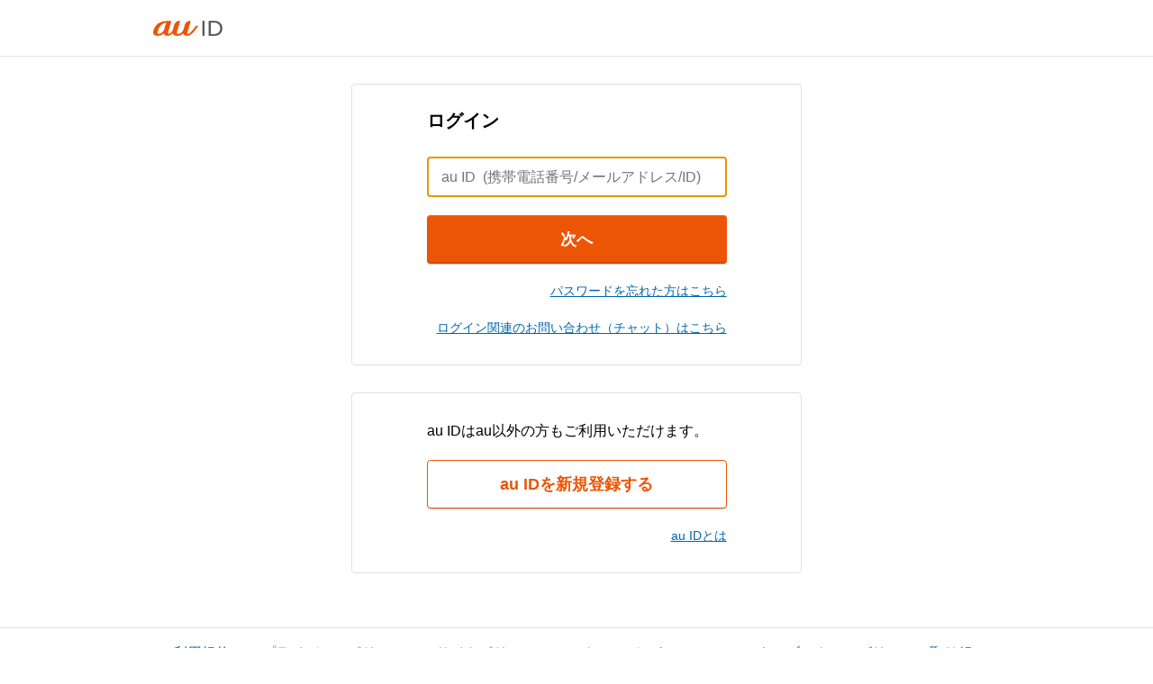

--- FILE ---
content_type: text/html;charset=UTF-8
request_url: https://connect.auone.jp/net/vwc/cca_lg_eu_nets/login?targeturl=https%3A%2F%2Fbookpass.auone.jp%2Fmagazine%2Flogin%3Ftargeturl%3Dhttps%253A%252F%252Fbookpass.auone.jp%252Fmagazine%252Ftitle%253FcategoryId%253D4%2526targetUrl%253Dhttps%25253A%25252F%25252Fbookpass.auone.jp%25252Fmagazine%25252Ftitle%25253FcategoryId%25253D2%252526targetUrl%25253Dhttps%2525253A%2525252F%2525252Fbookpass.auone.jp%2525252Fmagazine%2525252Ftitle%2525253FcategoryId%2525253D2%25252526targetUrl%2525253Dhttps%252525253A%252525252F%252525252Fbookpass.auone.jp%252525252Fmagazine%252525252Flogin%252525253Ftargeturl%252525253Dhttps%25252525253A%25252525252F%25252525252Fbookpass.auone.jp%25252525252Fmagazine%25252525252Funlimitedregister%25252525253FtargetUrl%25252525253Dhttps%2525252525253A%2525252525252F%2525252525252Fbookpass.auone.jp%2525252525252Fmagazine%2525252525252Flogin%2525252525253Ftargeturl%2525252525253Dhttps%252525252525253A%252525252525252F%252525252525252Fbookpass.auone.jp%252525252525252Fmagazine%252525252525252Ftitle%252525252525253FcategoryId%252525252525253D2%2525252525252526targetUrl%252525252525253Dhttps%25252525252525253A%25252525252525252F%25252525252525252Fbookpass.auone.jp%25252525252525252Fmagazine%25252525252525252Ftitle%25252525252525252Fdetail%25252525252525252F%25252525252525253Fcid%25252525252525253D10402701%2525252525252526type%252525252525253Dcategory%252526type%25253Dcategory%2526type%253Dcategory
body_size: 30785
content:
                    <!DOCTYPE html PUBLIC "-//W3C//DTD XHTML 1.0 Transitional//EN" "http://www.w3.org/TR/xhtml1/DTD/xhtml1-transitional.dtd">
        <html xmlns="http://www.w3.org/1999/xhtml" lang="ja" xml:lang="ja">
          <head>
            <meta http-equiv="Content-Type" content="text/html; charset=UTF-8" />
            <meta http-equiv="Content-Script-Type" content="text/javascript" />
            <meta http-equiv="Content-Style-Type" content="text/css" />
            <meta id="Target" name="Description" content="target:LGN/login/pc/Login.vm" />
            <meta name="format-detection" content="telephone=no,address=no,email=no" />
            <meta property="og:image" content="https://connect.auone.jp/net/vwc/cca_lg_eu_nets/resources/image/common/auid_ogp.png" />
<title>
  au IDログイン
</title>

    
        <script language="JAVASCRIPT" type="text/javascript" src="resources/js/common/kic.js?20250514"></script>
        <script language="JAVASCRIPT" type="text/javascript">
          KIC({sitekey:'jAOkzMFONVZyM7iNR', baseurl:'https://connect.auone.jp/net/cmn/kic'})
        </script>

<link rel="stylesheet" type="text/css" href="resources/style/common/idk.css?20251101" />
<link rel="stylesheet" type="text/css" href="resources/style/common/checkboxRadio.css?20251101" />
          </head>
          <body>
          <div id="headerArea4">
          <div class="inner">
            <div id="headp">
              <img src="./resources/image/common/au_id.jpg?20220817" alt="au ID">
            </div>
          </div>
        </div><script type="text/javascript">
  var tr_pageid="A-310";
</script>
<script language="JAVASCRIPT" type="text/javascript" src="resources/js/common/trfunction.js"></script>
<!-- Google Tag Manager -->
<noscript><iframe src="//www.googletagmanager.com/ns.html?id=GTM-VT4D"
height="0" width="0" style="display:none;visibility:hidden"></iframe></noscript>
<script>(function(w,d,s,l,i){w[l]=w[l]||[];w[l].push({'gtm.start':
new Date().getTime(),event:'gtm.js'});var f=d.getElementsByTagName(s)[0],
j=d.createElement(s),dl=l!='dataLayer'?'&l='+l:'';j.async=true;j.src=
'//www.googletagmanager.com/gtm.js?id='+i+dl;f.parentNode.insertBefore(j,f);
})(window,document,'script','dataLayer','GTM-VT4D');</script>
<!-- End Google Tag Manager -->
        <!-- <link rel="stylesheet" type="text/css" href="../login_contents/resources/style/loginContents.css" /> -->
        <style>
          #contents {
            width: auto;
          }
          .loginArea {
            padding-bottom: 110px;
            font-size: 14px;
          }
          .loginArea p,
          .btn_area a span {
            text-align: left;
          }
        </style>
        <div class="idk-container-login">
          <div class="idk-item-login"> <!--idk-item-login start-->
            <div class="idk-box-pc idk-margin-l">
<div id="m_title">
    <h1 id="title_h1">
      ログイン
    </h1>
</div>              <div id="contents">
                <div>
                  <div>
                    <a id="trEvent_arg1" href="#" ></a>
                    <form id="mainForm" name="main" action="cca" method="POST" enctype="application/x-www-form-urlencoded" class="defaultForm">
                      <input type="hidden" id="eventController" name="eventController" value="LGN.login.pc.Login" />
                      <script type="text/javascript">
                        document.write('<input type="hidden" id="eventMethod" name="event_doIDInput" value="" />');
                      </script>
                      <input type="hidden" id="windowId" name="windowId" value="0" />
                      <input type="hidden" id="seqNo" name="seqNo" value="-2246580562886175010" />
                      <input type="hidden" id="targeturl" name="targeturl" value="https://bookpass.auone.jp/magazine/login?targeturl=https%3A%2F%2Fbookpass.auone.jp%2Fmagazine%2Ftitle%3FcategoryId%3D4%26targetUrl%3Dhttps%253A%252F%252Fbookpass.auone.jp%252Fmagazine%252Ftitle%253FcategoryId%253D2%2526targetUrl%253Dhttps%25253A%25252F%25252Fbookpass.auone.jp%25252Fmagazine%25252Ftitle%25253FcategoryId%25253D2%252526targetUrl%25253Dhttps%2525253A%2525252F%2525252Fbookpass.auone.jp%2525252Fmagazine%2525252Flogin%2525253Ftargeturl%2525253Dhttps%252525253A%252525252F%252525252Fbookpass.auone.jp%252525252Fmagazine%252525252Funlimitedregister%252525253FtargetUrl%252525253Dhttps%25252525253A%25252525252F%25252525252Fbookpass.auone.jp%25252525252Fmagazine%25252525252Flogin%25252525253Ftargeturl%25252525253Dhttps%2525252525253A%2525252525252F%2525252525252Fbookpass.auone.jp%2525252525252Fmagazine%2525252525252Ftitle%2525252525253FcategoryId%2525252525253D2%25252525252526targetUrl%2525252525253Dhttps%252525252525253A%252525252525252F%252525252525252Fbookpass.auone.jp%252525252525252Fmagazine%252525252525252Ftitle%252525252525252Fdetail%252525252525252F%252525252525253Fcid%252525252525253D10402701%25252525252526type%2525252525253Dcategory%2526type%253Dcategory%26type%3Dcategory" />
                      <input type="hidden" id="svc" name="svc" value="" />
                      <input type="hidden" id="psk" name="psk" value="" />
                      <input type="hidden" id="func" name="func" value="" />
                      <input type="hidden" id="param" name="param" value="" />
                      <input type="hidden" id="aucom" name="aucom" value="" />
                      <input type="hidden" id="aucomtr" name="aucomtr" value="" />
                      <input type="hidden" id="cpkey" name="cpkey" value="" />
                      <input type="hidden" id="latte_param" name="latte_param" value="" />
                      <input type="hidden" id="loginDispFlg" name="loginDispFlg" value="0" />
                      <input type="hidden" id="publicKeyCredential" name="publicKeyCredential" value="" />
                      <input type="hidden" id="fidoDeviceEnableFlg" name="fidoDeviceEnableFlg" value="0" />
                      <input type="hidden" id="fidoAuthDeviceEnableFlg" name="fidoAuthDeviceEnableFlg" value="0" />
                      <input type="hidden" id="showFidoLinkFlg" name="showFidoLinkFlg" value="false" />
                      <input type="hidden" id="showFallbackLinkFlg" name="showFallbackLinkFlg" value="false" />
                      <input type="hidden" id="showCaptchaFlg" name="showCaptchaFlg" value="true" />
                      <input type="hidden" id="nocashQuery" name="nocashQuery" value="20251101" />
                      <input type="hidden" id="returnurl" name="returnurl" value="https://connect.auone.jp/net/vwc/cca_lg_eu_nets/login?targeturl=https%3A%2F%2Fbookpass.auone.jp%2Fmagazine%2Flogin%3Ftargeturl%3Dhttps%253A%252F%252Fbookpass.auone.jp%252Fmagazine%252Ftitle%253FcategoryId%253D4%2526targetUrl%253Dhttps%25253A%25252F%25252Fbookpass.auone.jp%25252Fmagazine%25252Ftitle%25253FcategoryId%25253D2%252526targetUrl%25253Dhttps%2525253A%2525252F%2525252Fbookpass.auone.jp%2525252Fmagazine%2525252Ftitle%2525253FcategoryId%2525253D2%25252526targetUrl%2525253Dhttps%252525253A%252525252F%252525252Fbookpass.auone.jp%252525252Fmagazine%252525252Flogin%252525253Ftargeturl%252525253Dhttps%25252525253A%25252525252F%25252525252Fbookpass.auone.jp%25252525252Fmagazine%25252525252Funlimitedregister%25252525253FtargetUrl%25252525253Dhttps%2525252525253A%2525252525252F%2525252525252Fbookpass.auone.jp%2525252525252Fmagazine%2525252525252Flogin%2525252525253Ftargeturl%2525252525253Dhttps%252525252525253A%252525252525252F%252525252525252Fbookpass.auone.jp%252525252525252Fmagazine%252525252525252Ftitle%252525252525253FcategoryId%252525252525253D2%2525252525252526targetUrl%252525252525253Dhttps%25252525252525253A%25252525252525252F%25252525252525252Fbookpass.auone.jp%25252525252525252Fmagazine%25252525252525252Ftitle%25252525252525252Fdetail%25252525252525252F%25252525252525253Fcid%25252525252525253D10402701%2525252525252526type%252525252525253Dcategory%252526type%25253Dcategory%2526type%253Dcategory" />
                      <input type="hidden" id="kicToken" name="kicToken" value="" />
                      <input type="hidden" id="userEvnInfo" name="userEvnInfo" value="" />
                      <input type="hidden" id="ajaxErrCode" name="ajaxErrCode" value="" />
                      <input type="hidden" id="attrskip" name="attrskip" value="" />
                      <input type="hidden" id="ajaxErrStatusList" name="ajaxErrStatusList" value="" />
                      <script type="text/javascript">
                        document.write('<div id="loginAuoneId" class="idk-text-16-bold-no-lh idk-margin" style="display:none">au&nbsp;ID</div>');
                        document.write('<div id="loginAliasIdForDisp" class="idk-text-19-no-lh idk-margin-s idk-word-wrap" style="display:none;"></div>');
                      </script>
                      <noscript>
                        <div id="errmsg" class="idk-margin" style="display:block;">
                          <div id="errorMessage" class="error mark-none">
                            <div class="login-message-area">
                              <ul class="login-err-message">
                                <li>JavaScriptが無効になっています。<br>ブラウザの設定からJavaScriptを有効にして、ページを更新(再読み込み)してください。(CCAE6083)</li>
                              </ul>
                            </div>
                          </div>
                        </div>
                      </noscript>
                      <script type="text/javascript">
                        document.write('<input class="idk-input idk-margin" type="text" name="loginAliasId" id="loginAliasId" style="display:none;" maxlength="129" value="" placeholder="au&nbsp;ID&nbsp;&nbsp;(携帯電話番号/メールアドレス/ID)" onkeypress="enterEvent(event)"  />');
                        document.write('<p id= "p_pwd" class="form_ttl form_ttl_second" style="display:none;">パスワード</p>');
                        document.write('<input style="display:none;"  class="idk-input idk-margin" type="password" name="loginAuonePwd" id="loginAuonePwd" maxlength="32" placeholder="パスワード&nbsp;&nbsp;(8文字以上英数記号)" onkeypress="enterEvent(event)"  value=""  />');
                        document.write('<span class="idk-eye idk-eye-on" style="display:none;" id="p_pwd_text" onclick="showPW(this);"></span>');
                        document.write('<p class="lblAltMsg" style="margin: 0 0 20px;"><label for="loginAuonePwdAlertMsg"></label></p>');
                      </script>
                      <noscript>
                        <input class="idk-input idk-margin" type="text" name="loginAliasId" id="loginAliasId" maxlength="129" value="" placeholder="au&nbsp;ID&nbsp;&nbsp;(携帯電話番号/メールアドレス/ID)"  />
                      </noscript>

                      <!-- dummyLoginAliasIdはサーバ側は利用しない項目です -->
                      <!-- 自動保存するパスワードを選択時、ユーザ名も上書きする仕組みです -->
                      <!-- dummyLoginAliasId はないと、loginAliasIdは上書きされるので、dummyLoginAliasIdは削除しないこと -->
                      <input type="text" name="dummyLoginAliasId" id="dummyLoginAliasId" value="" style="display:none;"/>

                      <script type="text/javascript">
                      </script>
                      <noscript>
                      </noscript>
                      <script type="text/javascript">
                        document.write('<div id="p_loginStateHold" class="idk-margin" style="display:none;"><input  checked="checked"  id="loginStateHold" value="ON" name="loginStateHold" type="checkbox"  class="filled-in" /><label for="loginStateHold" class="idk-text-16-bold-no-lh idk-font-weight idk-line-height-16 idk-checkbox-adjust">ログインしたままにする</label></div>')
                        document.write('<p id="p_wrn" class="checkbox_text"><label></label></p>')
                        document.write('<button type="submit" id="btn_idInput" name="btn_login" class="idk-button-primary idk-margin idk-font-size-18" onclick="trEventBeID(document.getElementById(\'trEvent_arg1\'), \'cca\', \'A-310\', \'A-310_次へ\', event);executeStatus.setLock(false);getUserEvnInfo();idInputAjaxWithKic(\'true\',\'hybrid\',\'A-310\',\'\',\'login\',true);return false;" style="display:none;" alt="次へ">次へ</button>')
                        document.write('<button id="btn_okLogin" name="btn_login" class="idk-button-primary idk-margin idk-font-size-18" onclick="trEventBeID(document.getElementById(\'trEvent_arg1\'), \'cca\', \'A-310\', \'A-310_ログイン\', event);executeStatus.setLock(false);getUserEvnInfo();isLockedAndSubmit();return false;" style="display:none;" alt="OK">OK</button>')
                        document.write('<button type="submit" id="btn_fidoLogin" name="btn_login" class="idk-button-primary idk-margin idk-font-size-18" onclick="trEventBeID(document.getElementById(\'trEvent_arg1\'), \'cca\', \'A-310\', \'A-310_ログイン_生体認証\', event);executeStatus.setLock(false);getUserEvnInfo(); authLogin(\'hybrid\',\'A-310\',\'\',\'login\',true);return false;" style="display:none;" alt="ログイン">ログイン</button>')<!-- 生体認証ログイン -->
                        document.write('<button id="btn_pwdLogin" name="btn_login" class="idk-button-primary idk-margin idk-font-size-18" onclick="trEventBeID(document.getElementById(\'trEvent_arg1\'), \'cca\', \'A-310\', \'A-310_ログイン\', event);executeStatus.setLock(false);getUserEvnInfo();isLockedAndSubmit();return false;" style="display:none;" alt="ログイン"><span>ログイン</span></button>')
                      </script>
                      <noscript>
                        <button id="btn_idInput" type="button" name="idk-button-primary idk-margin idk-font-size-18" class="idk-button-primary idk-margin idk-font-size-18" alt="次へ">次へ</button>
                      </noscript>
                    </form>
                    <div class="idk-margin idk-text-right idk-font-size-16">
                      <a id="link_fidoAutn" href="javascript:void(0);" onclick="trEventBeID(document.getElementById('trEvent_arg1'), 'cca', 'A-310', 'A-310_生体認証でログインする', event);changeScreen('fidoAutn');"  style="display:none;">生体認証でログインする</a>
                    </div>
                    <div class="idk-margin idk-text-right idk-font-size-16">
                      <a id="link_pwdAutn" href="javascript:void(0);" onclick="trEventBeID(document.getElementById('trEvent_arg1'), 'cca', 'A-310', 'A-310_パスワードを入力してログインする', event);changeScreen('pwdAutn');"  style="display:none;">パスワードを入力してログインする</a>
                    </div>
                    <div class="idk-margin idk-text-right idk-font-size-16">
                      <a id="link_fallback" href="javascript:void(0);" onclick="trEventBeID(document.getElementById('trEvent_arg1'), 'cca', 'A-310', 'A-310_パスワードを入力してログインする', event);changeScreen('pwdAutn');"  style="display:none;">パスワードを入力してログインする</a>
                    </div>
                    <div class="idk-margin idk-text-right idk-font-size-16">
                      <a id="link_otherAutn" href="javascript:void(0);" onclick="trEventBeID(document.getElementById('trEvent_arg1'), 'cca', 'A-310', 'A-310_別のau IDでログインする', event);changeScreen('otherAutn');"  style="display:none;">別のau&nbsp;IDでログインする</a>
                    </div>

            <!-- default/pc_lg_menu.html -->
                <div class="idk-margin idk-text-right idk-font-size-16">
                  <a id="pwreset" href="https://id.auone.jp/access_chk.html?ctid=pwreset" target="_blank" onclick="trEventBeID(this, 'cca', 'A-310', 'A-310_パスワードを忘れた方はこちら', event);">パスワードを忘れた方はこちら</a>
                </div>
                <div class="idk-margin idk-text-right idk-font-size-16">
                  <a id="consultByLine" href="https://kddi-l.jp/Sqo" target="_blank" onclick="trEventBeID(this, 'cca', 'A-310', 'A-310_ログイン関連のお問い合わせ（チャット）はこちら', event);">ログイン関連のお問い合わせ（チャット）はこちら</a>
                </div>
              </div><!--login_areaタグ --><!-- ★★★★←←←削除禁止★★★★ -->
            </div><!--content下のタグ--><!-- ★★★★←←←削除禁止★★★★-->
          </div><!--content end tag--><!-- ★★★★←←←削除禁止★★★★-->
        </div><!--idk-box-pc idk-margin-l上の枠--><!-- ★★★★←←←削除禁止★★★★-->
        <div class="idk-box-pc idk-margin-l">
          <div class="idk-margin-l idk-font-size-16">
            au IDはau以外の方もご利用いただけます。
          </div>
          <a class="idk-menu-a-secondary idk-margin idk-font-size-18" id="idregist" href="https://id.auone.jp/access_chk.html?ctid=idregist" target="_blank" onclick="trEventBeID(this, 'cca', 'A-310', 'A-310_au ID新規登録', event);">au IDを新規登録する</a>
          <div class="idk-margin idk-text-right idk-font-size-16">
            <a id="auidabout" href="https://id.auone.jp/id/pc/guide/index.html" target="_blank">au&nbsp;IDとは</a>
          </div>
        </div>
        <script language="JAVASCRIPT" type="text/javascript" >
          document.write('<script  type="text/javascript" src="resources/js/common/contentsBase.js?' + document.getElementById("nocashQuery").value + '"><\/script>');
        </script>


<div id="cover" class="backgroundCoverClass" style="display:none;z-index:2">
        <div class="margin">
          <div id="showdiv" class="popupClass">
            <div style="text-align: center;"><b style="font-size:19px;">指紋・顔認証に失敗しました</b><br></div>
            <p style="font-size:14px;">以下ご確認のうえ、再度ログインをお試しください。</p><br>
            <p style="font-size:14px;">●指紋・顔認証の設定をしていない他端末をご利用の場合のログイン方法は<a href="https://id.auone.jp/id/pc/security/pw_login.html" target="_blank" rel="noopener">こちら</a><br>
            ● QRコードが表示された場合のログイン方法は<a href="https://id.auone.jp/id/pc/guide/security/fido/cable_login.html" target="_blank" rel="noopener">こちら</a></p>
            <hr style="margin-top:10px;margin-bottom:10px;margin-left: 5%;margin-right: 5%;">
            <p style="font-size:17px;padding-top: 5px;text-align: center;"><a style="text-decoration: none;display: block;" href="javascript:void(0);" onclick="closeWindow();">上記確認のうえ、閉じる</a></p>
          </div>
        </div>
</div>          </div><!-- idk-item-login end-->
<!-- ★★★ここから広告部★★★ -->
          <!-- 広告部を有効にする場合は、下記タグのコメントを外してください！ -->
          <!--      <td class="adArea"> -->
          <!-- ここから広告部 -->
          <!-- ここまで広告部 -->
          <!--      </td> -->
          <!--      <td style="width:10px;" /> -->
          <!-- 広告部を有効にする場合は、上記タグのコメントを外してください！ -->

        <!-- ★★★ここまで広告部★★★ -->
        </div><!--idk-container-login-->
        <script language="JAVASCRIPT" type="text/javascript" src="resources/js/jQuery/jquery-1.3.1.min.js?20251101"></script>
        <script language="JAVASCRIPT" type="text/javascript">
          var initFocusElement = "";
          $(document).ready(function(){
            var cableCallbackFunc = function(){};
            $("[name=fidoDeviceEnableFlg]").val("0"); //誘導用
            $("[name=fidoAuthDeviceEnableFlg]").val("0");//認証用
                      if (isWebAuthnSupport()) {
              if ("hybrid".includes("internal")) {
                isAuthenticatorAvailable(1,
                  function() {
                    $("[name=fidoAuthDeviceEnableFlg]").val("1");
                    cableCallbackFunc();
                  },
                  function() {
                    cableCallbackFunc();
                });
              }
              if ("hybrid".includes("hybrid")) {
                isHybridAuthenticatorAvailable(
                  function() {
                    $("[name=fidoAuthDeviceEnableFlg]").val("1");
                    cableCallbackFunc();
                  },
                  function() {
                    cableCallbackFunc();
                });
              }
              if (!"hybrid".includes("internal") && !"hybrid".includes("hybrid")) { //基本は使わない
                $("[name=fidoAuthDeviceEnableFlg]").val("1");
                cableCallbackFunc();
              }
            } else {
              cableCallbackFunc();
            }
      
            doIDInputChange();
            initFocusElement = "loginAliasId";
          });

          function changeScreen(functionNm){
            $("#pwreset").css("display","inline-block");
            $('label[for="loginAuonePwdAlertMsg"]').text('');
            $('p.lblAltMsg').css("border","0px solid #000000");
            $('p.lblAltMsg').css("display","none");
            if (functionNm == "otherAutn") {
              doIDInputChange();
              $("#loginAuonePwd").val("");
              $("#captCha").val("");
              $("#errmsg").css("display","none");
              $("#loginAliasId").focus().val("");
              $("#loginAliasId").next('span').css({display:'inline-block'});

            } else if (functionNm == "pwdAutn") {
              doPwdChange();
              $("#errmsg").css("display","none");
              $("#loginAuonePwd").focus();
              $("#loginAuonePwd").val("");
              $("#captCha").val("");
              $("#loginStateHold").attr("checked", true);
            } else if (functionNm == "fidoAutn") {
              doFidoChange();
              $("#errmsg").css("display","none");
            }
          }

          function doIDInputChange() {
            $("#loginDispFlg").val("0");
            $("#loginAuoneId").css("display","none");
            $("#eventMethod").attr("name","event_doIDInput");
            $("#msg_NgUA").css("display","block");
            $("#loginAliasId").css("display","block");
            $("#loginAliasId").attr('readonly',false);
            $("#loginAliasIdForDisp").css("display","none");
            $("#p_pwd").css("display","none");
            $("#p_pwd_text").css("display","none");
            $("#loginAuonePwd").css("display","none");
            $("#p_loginStateHold").css("display","none");
            $("#btn_idInput").css("display","block");
            $("#btn_okLogin").css("display","none");
            $("#btn_fidoLogin").css("display","none");
            $("#btn_pwdLogin").css("display","none");
            $("#link_fidoAutn").css("display","none");
            $("#link_otherAutn").css("display","none");
            $("#link_pwdAutn").css("display","none");
            $("#link_fallback").css("display","none");
            $("#captcha_flg").css("display","none");
          }

          function doPwdChange() {
            $("#loginDispFlg").val("1");
            $("#loginAuoneId").css("display","block");
            $("#eventMethod").attr("name","event_doLogin");
            $("#msg_NgUA").css("display","none");
            $("#loginAliasId").css("display","none");
            $("#loginAliasId").attr('readonly',true);
            $("#loginAliasIdForDisp").css("display","block");
            $("#p_pwd").css("display","none");
            $("#p_pwd_text").css("display","block");
            $("#loginAuonePwd").css("display","block");
            $("#p_loginStateHold").css("display","block");
            $("#btn_idInput").css("display","none");
            $("#btn_fidoLogin").css("display","none");
            $("#btn_okLogin").css("display","none");
            $("#btn_pwdLogin").css("display","block");
            if ($("#showFidoLinkFlg").val() == "true") {
              $("#link_fidoAutn").css("display","inline-block");
            } else {
              $("#link_fidoAutn").css("display","none");
            }
            $("#link_otherAutn").css("display","inline-block");
            $("#link_pwdAutn").css("display","none");
            $("#link_fallback").css("display","none");
            $("#captcha_flg").css("display","none");
          }

          function doFidoChange() {
            $("#loginDispFlg").val("2");
            $("#pwreset").css("display","none");
            $("#msg_NgUA").css("display","none");
            $("#loginAuoneId").css("display","block");
            $("#loginAliasId").css("display","none");
            $("#loginAliasId").attr('readonly',true);
            $("#loginAliasIdForDisp").css("display","block");
            $("#p_pwd").css("display","none");
            $("#p_pwd_text").css("display","none");
            $("#loginAuonePwd").css("display","none");
            $("#p_loginStateHold").css("display","none");
            $("#btn_idInput").css("display","none");
            $("#btn_okLogin").css("display","none");
            $("#btn_fidoLogin").css("display","block");
            $("#btn_pwdLogin").css("display","none");
            $("#link_fidoAutn").css("display","none");
            $("#link_otherAutn").css("display","inline-block");
            if ($("#showFallbackLinkFlg").val() == "true") {
              $("#link_fallback").css("display","inline-block");
              $("#link_pwdAutn").css("display","none");
            } else {
              $("#link_fallback").css("display","none");
              $("#link_pwdAutn").css("display","inline-block");
            }
            $("#captcha_flg").css("display","none");
          }

        // Enterキーの制御
        function enterEvent(e) {
          if (e.keyCode === 13) {
            if ($("#loginDispFlg").val() == "0") {
              document.getElementById('btn_idInput').click();
            } else {
              document.getElementById('btn_pwdLogin').click();
            }
            if (e.preventDefault) {
              e.preventDefault();
            } else {
              window.event.returnValue = false;
            }
          }
          return false;
        }

        </script>
            <div class="idk-push-for-stickeyfooter"></div>
            <div class="idk-new-push-for-stickeyfooter"></div>
              <footer id="footer">
          <div id="footerNav">
            <ul>
  <li class="first"><a href="https://id.auone.jp/id/pc/legal/auid_terms.html" target="_blank">au ID利用規約</a></li>
  <li><a href="https://www.kddi.com/corporate/kddi/public/privacy/" target="_blank">プライバシーポリシー</a></li>
  <li><a href="https://www.kddi.com/terms/sitepolicy/?aa_oid=we-we-ow-0129" target="_blank">サイトポリシー</a></li>
  <li><a href="https://id.auone.jp/id/pc/legal/optout.html" target="_blank">アクセスデータについて</a></li>
  <li><a href="https://id.auone.jp/id/pc/accessibility/index.html" target="_blank">ウェブアクセシビリティの取り組み</a></li>
</ul>
<p id="copyright">COPYRIGHT &copy; KDDI CORPORATION. ALL RIGHTS RESERVED.</p>

          </div>
        </footer>  <script language="JAVASCRIPT" type="text/javascript" src="resources/js/jQuery/jquery-1.3.1.min.js?20251101"></script>
<script language="JAVASCRIPT" type="text/javascript" src="../login_contents/resources/js/login.js?20251101"></script>
<script language="JAVASCRIPT" type="text/javascript" src="../login_contents/resources/js/placeholder.js?20251101"></script>
<script language="JAVASCRIPT" type="text/javascript" src="resources/js/common/loginpasswdpc.js?20251101"></script>
<script language="JAVASCRIPT" type="text/javascript" src="resources/js/common/base64url-arraybuffer.js?20251101"></script>
<script language="JAVASCRIPT" type="text/javascript" src="resources/js/common/doubleSubmitCurb.js?20251101"></script>
<script language="JAVASCRIPT" type="text/javascript" src="resources/js/common/loginAjax.js?20251101"></script>
<script language="JAVASCRIPT" type="text/javascript" src="resources/js/common/authenticatorAvailableCheck.js?20251101"></script>
<script language="JAVASCRIPT" type="text/javascript" src="resources/js/common/PasswdCheck.js?20251101"></script>
<script language="JAVASCRIPT" type="text/javascript" src="resources/js/common/getUserEvnInfo.js?20251101"></script>
<script language="JAVASCRIPT" type="text/javascript">
window.onload = function() {
  if(document.getElementById('captcha_area')) {
    var captcha_area = document.getElementById('captcha_area');
    if (document.getElementById('btn_idInput')) {
        var loginBtn = document.getElementById('btn_idInput');
    } else if (document.getElementById('btn_okLogin')) {
        var loginBtn = document.getElementById('btn_okLogin');
    } else if (document.getElementById('btn_fidoLogin')) {
        var loginBtn = document.getElementById('btn_fidoLogin');
    } else if (document.getElementById('btn_pwdLogin')) {
        var loginBtn = document.getElementById('btn_pwdLogin');
    } else {
        var loginBtn = document.getElementById('btn_login');
    }
   var windowHeight = window.innerHeight || document.documentElement.clientHeight;
   if((captcha_area.offsetParent !== null) && ((loginBtn.offsetTop + loginBtn.offsetHeight) > windowHeight)) {//認証画像エリアが存在し、かつ非表示でない場合　かつ　ログインボタンがすべて表示されていない場合のみ
     var error_topposition = document.getElementById('error_tbl').offsetTop + 10;//margin分を足す
     window.scrollTo( 0 , error_topposition);
   }
 }
};
</script>

<script language="JAVASCRIPT" type="text/javascript" src="resources/js/common/footerPosition.js?20251101"></script>
          </body>
        </html>
      

--- FILE ---
content_type: application/javascript
request_url: https://connect.auone.jp/net/cmn/kic/load.js?k=jAOkzMFONVZyM7iNR&z=1768445264713
body_size: 3836
content:
!function(){var e=window.KIC;e||(e=function(t){e.config=t},window.KIC=e),e.loadcheckin=!0,e.t="sPLYAmI5uC",e.Go=function(t){var n,t=Object.assign({},e.config,t);t.onsuccess||(t.onsuccess=function(e,t){location.href=e+"KICL."+t}),n=new Date,e.JSONP(e.BuildURL(t,t.baseurl+"/kick.js",{x:t.url}),function(n){n(t.url,function(n,s){if(e.h&&e.h.RVS&&e.h.RVS(),t.onsuccess){t.onsuccess(n,"KICL."+s.join("."));return}location.href=n+s.join(".")},function(e){const t=new jsSHA("SHA-256","TEXT",{encoding:"UTF8"});t.update(e);var n=t.getHash("HEX");return n.replace(/\+/g,"-").replace(/\//g,"_")})},function(e,n){t.onerror?t.onerror(e):(en=Math.floor((new Date).getTime()/1e3)*1e4+e,errorToken="KICE"+en+":"+en%273,n&&(errorToken+=":"+btoa(n)),t.onsuccess&&t.onsuccess(t.url,errorToken))})},window.KIC.loaded=!0,e.QR=function(t){e.Go({onsuccess:function(n,s){t=Object.assign({},e.config,t);var o=new Date;e.JSONP(e.BuildURL(t,t.baseurl+"/qr.js",{q:t.qrp,t:s,a:t.addtoken}),function(e){e(t)},function(){t.onerror&&t.onerror()})}})},e.BuildURL=function(t,n,s){if(t.sitekey&&!s.k&&(s.k=t.sitekey),!s.z){var i,o=new Date;s.z=o.getTime()}e.t&&!s.t&&(s.t=e.t),i=[];for(o in s)Object.prototype.hasOwnProperty.call(s,o)&&i.push(encodeURIComponent(o)+"="+encodeURIComponent(s[o]));return n+"?"+i.join("&")},e.UID=function(){return"c"+(new Date).getTime().toString(36)+Math.floor(1e3*Math.random()).toString(36)},e.JSONP=function(t,n,s){var o=e.UID(),i=document.createElement("script");i.src=t+"&u="+o,i.onload=function(){if(e[o]){if(n)try{n(e[o])}catch(e){s(7003,e)}}else if(e[o+"_error"]){if(s){var t=e[o+"_error"].errorcode;s(t,"uid error")}}else s&&(t=7002,s(t))},i.onerror=function(){if(s){var e=7001;s(e,btoa(location.href))}},document.body.appendChild(i)},e.CSS=function(e){var t=document.createElement("style");t.type="text/css",t.innerText=e,document.head.appendChild(t)},window.btoau=function(e){return btoa(unescape(encodeURIComponent(e))).replace(/\//g,"_").replace(/\+/g,"-").replace(/=/g,"")},e.Base64Decode=function(e){return decodeURIComponent(escape(atob(e)))},typeof Object.assign!="function"&&Object.defineProperty(Object,"assign",{value:function(t){"use strict";if(t==null)throw new TypeError("Cannot convert undefined or null to object");for(var s,i,a=Object(t),o=1;o<arguments.length;o++)if(s=arguments[o],s!=null)for(i in s)Object.prototype.hasOwnProperty.call(s,i)&&(a[i]=s[i]);return a},writable:!0,configurable:!0}),function(e,t){typeof define=="function"&&define.amd?define([],function(){t(e)}):t(e)}(typeof exports!="undefined"?exports:this,function(e){if(e.atob){try{e.atob(" ")}catch(t){t,e.atob=function(e){var t=function(t){return e(String(t).replace(/[\t\n\f\r ]+/g,""))};return t.original=e,t}(e.atob)}return}var t="ABCDEFGHIJKLMNOPQRSTUVWXYZabcdefghijklmnopqrstuvwxyz0123456789+/=",n=/^(?:[A-Za-z\d+/]{4})*?(?:[A-Za-z\d+/]{2}(?:==)?|[A-Za-z\d+/]{3}=?)?$/;e.btoa=function(e){e=String(e);for(var n,a,r,c,o="",s=0,i=e.length%3;s<e.length;){if((a=e.charCodeAt(s++))>255||(r=e.charCodeAt(s++))>255||(c=e.charCodeAt(s++))>255)throw new TypeError("Failed to execute 'btoa' on 'Window': The string to be encoded contains characters outside of the Latin1 range.");n=a<<16|r<<8|c,o+=t.charAt(n>>18&63)+t.charAt(n>>12&63)+t.charAt(n>>6&63)+t.charAt(n&63)}return i?o.slice(0,i-3)+"===".substring(i):o},e.atob=function(e){if(e=String(e).replace(/[\t\n\f\r ]+/g,""),!n.test(e))throw new TypeError("Failed to execute 'atob' on 'Window': The string to be decoded is not correctly encoded.");e+="==".slice(2-(e.length&3));for(var s,a,r,i="",o=0;o<e.length;)s=t.indexOf(e.charAt(o++))<<18|t.indexOf(e.charAt(o++))<<12|(a=t.indexOf(e.charAt(o++)))<<6|(r=t.indexOf(e.charAt(o++))),i+=a===64?String.fromCharCode(s>>16&255):r===64?String.fromCharCode(s>>16&255,s>>8&255):String.fromCharCode(s>>16&255,s>>8&255,s&255);return i}})}()